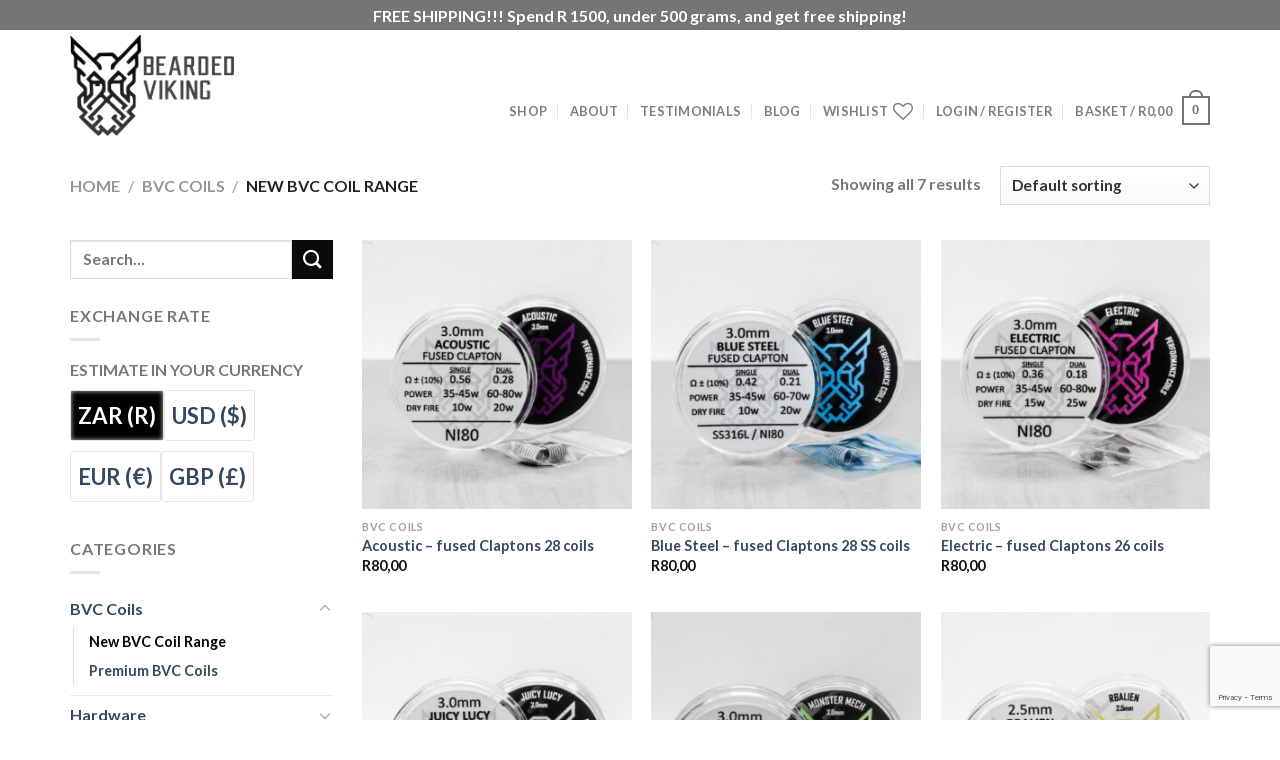

--- FILE ---
content_type: text/html; charset=utf-8
request_url: https://www.google.com/recaptcha/api2/anchor?ar=1&k=6LcYGZolAAAAAKJ2vX161-XAQC49c9mZSu6_uSQG&co=aHR0cHM6Ly9iZWFyZGVkdmlraW5nY3VzdG9tcy5jb206NDQz&hl=en&v=7gg7H51Q-naNfhmCP3_R47ho&size=invisible&anchor-ms=20000&execute-ms=30000&cb=2z7ujn8gzmax
body_size: 48092
content:
<!DOCTYPE HTML><html dir="ltr" lang="en"><head><meta http-equiv="Content-Type" content="text/html; charset=UTF-8">
<meta http-equiv="X-UA-Compatible" content="IE=edge">
<title>reCAPTCHA</title>
<style type="text/css">
/* cyrillic-ext */
@font-face {
  font-family: 'Roboto';
  font-style: normal;
  font-weight: 400;
  font-stretch: 100%;
  src: url(//fonts.gstatic.com/s/roboto/v48/KFO7CnqEu92Fr1ME7kSn66aGLdTylUAMa3GUBHMdazTgWw.woff2) format('woff2');
  unicode-range: U+0460-052F, U+1C80-1C8A, U+20B4, U+2DE0-2DFF, U+A640-A69F, U+FE2E-FE2F;
}
/* cyrillic */
@font-face {
  font-family: 'Roboto';
  font-style: normal;
  font-weight: 400;
  font-stretch: 100%;
  src: url(//fonts.gstatic.com/s/roboto/v48/KFO7CnqEu92Fr1ME7kSn66aGLdTylUAMa3iUBHMdazTgWw.woff2) format('woff2');
  unicode-range: U+0301, U+0400-045F, U+0490-0491, U+04B0-04B1, U+2116;
}
/* greek-ext */
@font-face {
  font-family: 'Roboto';
  font-style: normal;
  font-weight: 400;
  font-stretch: 100%;
  src: url(//fonts.gstatic.com/s/roboto/v48/KFO7CnqEu92Fr1ME7kSn66aGLdTylUAMa3CUBHMdazTgWw.woff2) format('woff2');
  unicode-range: U+1F00-1FFF;
}
/* greek */
@font-face {
  font-family: 'Roboto';
  font-style: normal;
  font-weight: 400;
  font-stretch: 100%;
  src: url(//fonts.gstatic.com/s/roboto/v48/KFO7CnqEu92Fr1ME7kSn66aGLdTylUAMa3-UBHMdazTgWw.woff2) format('woff2');
  unicode-range: U+0370-0377, U+037A-037F, U+0384-038A, U+038C, U+038E-03A1, U+03A3-03FF;
}
/* math */
@font-face {
  font-family: 'Roboto';
  font-style: normal;
  font-weight: 400;
  font-stretch: 100%;
  src: url(//fonts.gstatic.com/s/roboto/v48/KFO7CnqEu92Fr1ME7kSn66aGLdTylUAMawCUBHMdazTgWw.woff2) format('woff2');
  unicode-range: U+0302-0303, U+0305, U+0307-0308, U+0310, U+0312, U+0315, U+031A, U+0326-0327, U+032C, U+032F-0330, U+0332-0333, U+0338, U+033A, U+0346, U+034D, U+0391-03A1, U+03A3-03A9, U+03B1-03C9, U+03D1, U+03D5-03D6, U+03F0-03F1, U+03F4-03F5, U+2016-2017, U+2034-2038, U+203C, U+2040, U+2043, U+2047, U+2050, U+2057, U+205F, U+2070-2071, U+2074-208E, U+2090-209C, U+20D0-20DC, U+20E1, U+20E5-20EF, U+2100-2112, U+2114-2115, U+2117-2121, U+2123-214F, U+2190, U+2192, U+2194-21AE, U+21B0-21E5, U+21F1-21F2, U+21F4-2211, U+2213-2214, U+2216-22FF, U+2308-230B, U+2310, U+2319, U+231C-2321, U+2336-237A, U+237C, U+2395, U+239B-23B7, U+23D0, U+23DC-23E1, U+2474-2475, U+25AF, U+25B3, U+25B7, U+25BD, U+25C1, U+25CA, U+25CC, U+25FB, U+266D-266F, U+27C0-27FF, U+2900-2AFF, U+2B0E-2B11, U+2B30-2B4C, U+2BFE, U+3030, U+FF5B, U+FF5D, U+1D400-1D7FF, U+1EE00-1EEFF;
}
/* symbols */
@font-face {
  font-family: 'Roboto';
  font-style: normal;
  font-weight: 400;
  font-stretch: 100%;
  src: url(//fonts.gstatic.com/s/roboto/v48/KFO7CnqEu92Fr1ME7kSn66aGLdTylUAMaxKUBHMdazTgWw.woff2) format('woff2');
  unicode-range: U+0001-000C, U+000E-001F, U+007F-009F, U+20DD-20E0, U+20E2-20E4, U+2150-218F, U+2190, U+2192, U+2194-2199, U+21AF, U+21E6-21F0, U+21F3, U+2218-2219, U+2299, U+22C4-22C6, U+2300-243F, U+2440-244A, U+2460-24FF, U+25A0-27BF, U+2800-28FF, U+2921-2922, U+2981, U+29BF, U+29EB, U+2B00-2BFF, U+4DC0-4DFF, U+FFF9-FFFB, U+10140-1018E, U+10190-1019C, U+101A0, U+101D0-101FD, U+102E0-102FB, U+10E60-10E7E, U+1D2C0-1D2D3, U+1D2E0-1D37F, U+1F000-1F0FF, U+1F100-1F1AD, U+1F1E6-1F1FF, U+1F30D-1F30F, U+1F315, U+1F31C, U+1F31E, U+1F320-1F32C, U+1F336, U+1F378, U+1F37D, U+1F382, U+1F393-1F39F, U+1F3A7-1F3A8, U+1F3AC-1F3AF, U+1F3C2, U+1F3C4-1F3C6, U+1F3CA-1F3CE, U+1F3D4-1F3E0, U+1F3ED, U+1F3F1-1F3F3, U+1F3F5-1F3F7, U+1F408, U+1F415, U+1F41F, U+1F426, U+1F43F, U+1F441-1F442, U+1F444, U+1F446-1F449, U+1F44C-1F44E, U+1F453, U+1F46A, U+1F47D, U+1F4A3, U+1F4B0, U+1F4B3, U+1F4B9, U+1F4BB, U+1F4BF, U+1F4C8-1F4CB, U+1F4D6, U+1F4DA, U+1F4DF, U+1F4E3-1F4E6, U+1F4EA-1F4ED, U+1F4F7, U+1F4F9-1F4FB, U+1F4FD-1F4FE, U+1F503, U+1F507-1F50B, U+1F50D, U+1F512-1F513, U+1F53E-1F54A, U+1F54F-1F5FA, U+1F610, U+1F650-1F67F, U+1F687, U+1F68D, U+1F691, U+1F694, U+1F698, U+1F6AD, U+1F6B2, U+1F6B9-1F6BA, U+1F6BC, U+1F6C6-1F6CF, U+1F6D3-1F6D7, U+1F6E0-1F6EA, U+1F6F0-1F6F3, U+1F6F7-1F6FC, U+1F700-1F7FF, U+1F800-1F80B, U+1F810-1F847, U+1F850-1F859, U+1F860-1F887, U+1F890-1F8AD, U+1F8B0-1F8BB, U+1F8C0-1F8C1, U+1F900-1F90B, U+1F93B, U+1F946, U+1F984, U+1F996, U+1F9E9, U+1FA00-1FA6F, U+1FA70-1FA7C, U+1FA80-1FA89, U+1FA8F-1FAC6, U+1FACE-1FADC, U+1FADF-1FAE9, U+1FAF0-1FAF8, U+1FB00-1FBFF;
}
/* vietnamese */
@font-face {
  font-family: 'Roboto';
  font-style: normal;
  font-weight: 400;
  font-stretch: 100%;
  src: url(//fonts.gstatic.com/s/roboto/v48/KFO7CnqEu92Fr1ME7kSn66aGLdTylUAMa3OUBHMdazTgWw.woff2) format('woff2');
  unicode-range: U+0102-0103, U+0110-0111, U+0128-0129, U+0168-0169, U+01A0-01A1, U+01AF-01B0, U+0300-0301, U+0303-0304, U+0308-0309, U+0323, U+0329, U+1EA0-1EF9, U+20AB;
}
/* latin-ext */
@font-face {
  font-family: 'Roboto';
  font-style: normal;
  font-weight: 400;
  font-stretch: 100%;
  src: url(//fonts.gstatic.com/s/roboto/v48/KFO7CnqEu92Fr1ME7kSn66aGLdTylUAMa3KUBHMdazTgWw.woff2) format('woff2');
  unicode-range: U+0100-02BA, U+02BD-02C5, U+02C7-02CC, U+02CE-02D7, U+02DD-02FF, U+0304, U+0308, U+0329, U+1D00-1DBF, U+1E00-1E9F, U+1EF2-1EFF, U+2020, U+20A0-20AB, U+20AD-20C0, U+2113, U+2C60-2C7F, U+A720-A7FF;
}
/* latin */
@font-face {
  font-family: 'Roboto';
  font-style: normal;
  font-weight: 400;
  font-stretch: 100%;
  src: url(//fonts.gstatic.com/s/roboto/v48/KFO7CnqEu92Fr1ME7kSn66aGLdTylUAMa3yUBHMdazQ.woff2) format('woff2');
  unicode-range: U+0000-00FF, U+0131, U+0152-0153, U+02BB-02BC, U+02C6, U+02DA, U+02DC, U+0304, U+0308, U+0329, U+2000-206F, U+20AC, U+2122, U+2191, U+2193, U+2212, U+2215, U+FEFF, U+FFFD;
}
/* cyrillic-ext */
@font-face {
  font-family: 'Roboto';
  font-style: normal;
  font-weight: 500;
  font-stretch: 100%;
  src: url(//fonts.gstatic.com/s/roboto/v48/KFO7CnqEu92Fr1ME7kSn66aGLdTylUAMa3GUBHMdazTgWw.woff2) format('woff2');
  unicode-range: U+0460-052F, U+1C80-1C8A, U+20B4, U+2DE0-2DFF, U+A640-A69F, U+FE2E-FE2F;
}
/* cyrillic */
@font-face {
  font-family: 'Roboto';
  font-style: normal;
  font-weight: 500;
  font-stretch: 100%;
  src: url(//fonts.gstatic.com/s/roboto/v48/KFO7CnqEu92Fr1ME7kSn66aGLdTylUAMa3iUBHMdazTgWw.woff2) format('woff2');
  unicode-range: U+0301, U+0400-045F, U+0490-0491, U+04B0-04B1, U+2116;
}
/* greek-ext */
@font-face {
  font-family: 'Roboto';
  font-style: normal;
  font-weight: 500;
  font-stretch: 100%;
  src: url(//fonts.gstatic.com/s/roboto/v48/KFO7CnqEu92Fr1ME7kSn66aGLdTylUAMa3CUBHMdazTgWw.woff2) format('woff2');
  unicode-range: U+1F00-1FFF;
}
/* greek */
@font-face {
  font-family: 'Roboto';
  font-style: normal;
  font-weight: 500;
  font-stretch: 100%;
  src: url(//fonts.gstatic.com/s/roboto/v48/KFO7CnqEu92Fr1ME7kSn66aGLdTylUAMa3-UBHMdazTgWw.woff2) format('woff2');
  unicode-range: U+0370-0377, U+037A-037F, U+0384-038A, U+038C, U+038E-03A1, U+03A3-03FF;
}
/* math */
@font-face {
  font-family: 'Roboto';
  font-style: normal;
  font-weight: 500;
  font-stretch: 100%;
  src: url(//fonts.gstatic.com/s/roboto/v48/KFO7CnqEu92Fr1ME7kSn66aGLdTylUAMawCUBHMdazTgWw.woff2) format('woff2');
  unicode-range: U+0302-0303, U+0305, U+0307-0308, U+0310, U+0312, U+0315, U+031A, U+0326-0327, U+032C, U+032F-0330, U+0332-0333, U+0338, U+033A, U+0346, U+034D, U+0391-03A1, U+03A3-03A9, U+03B1-03C9, U+03D1, U+03D5-03D6, U+03F0-03F1, U+03F4-03F5, U+2016-2017, U+2034-2038, U+203C, U+2040, U+2043, U+2047, U+2050, U+2057, U+205F, U+2070-2071, U+2074-208E, U+2090-209C, U+20D0-20DC, U+20E1, U+20E5-20EF, U+2100-2112, U+2114-2115, U+2117-2121, U+2123-214F, U+2190, U+2192, U+2194-21AE, U+21B0-21E5, U+21F1-21F2, U+21F4-2211, U+2213-2214, U+2216-22FF, U+2308-230B, U+2310, U+2319, U+231C-2321, U+2336-237A, U+237C, U+2395, U+239B-23B7, U+23D0, U+23DC-23E1, U+2474-2475, U+25AF, U+25B3, U+25B7, U+25BD, U+25C1, U+25CA, U+25CC, U+25FB, U+266D-266F, U+27C0-27FF, U+2900-2AFF, U+2B0E-2B11, U+2B30-2B4C, U+2BFE, U+3030, U+FF5B, U+FF5D, U+1D400-1D7FF, U+1EE00-1EEFF;
}
/* symbols */
@font-face {
  font-family: 'Roboto';
  font-style: normal;
  font-weight: 500;
  font-stretch: 100%;
  src: url(//fonts.gstatic.com/s/roboto/v48/KFO7CnqEu92Fr1ME7kSn66aGLdTylUAMaxKUBHMdazTgWw.woff2) format('woff2');
  unicode-range: U+0001-000C, U+000E-001F, U+007F-009F, U+20DD-20E0, U+20E2-20E4, U+2150-218F, U+2190, U+2192, U+2194-2199, U+21AF, U+21E6-21F0, U+21F3, U+2218-2219, U+2299, U+22C4-22C6, U+2300-243F, U+2440-244A, U+2460-24FF, U+25A0-27BF, U+2800-28FF, U+2921-2922, U+2981, U+29BF, U+29EB, U+2B00-2BFF, U+4DC0-4DFF, U+FFF9-FFFB, U+10140-1018E, U+10190-1019C, U+101A0, U+101D0-101FD, U+102E0-102FB, U+10E60-10E7E, U+1D2C0-1D2D3, U+1D2E0-1D37F, U+1F000-1F0FF, U+1F100-1F1AD, U+1F1E6-1F1FF, U+1F30D-1F30F, U+1F315, U+1F31C, U+1F31E, U+1F320-1F32C, U+1F336, U+1F378, U+1F37D, U+1F382, U+1F393-1F39F, U+1F3A7-1F3A8, U+1F3AC-1F3AF, U+1F3C2, U+1F3C4-1F3C6, U+1F3CA-1F3CE, U+1F3D4-1F3E0, U+1F3ED, U+1F3F1-1F3F3, U+1F3F5-1F3F7, U+1F408, U+1F415, U+1F41F, U+1F426, U+1F43F, U+1F441-1F442, U+1F444, U+1F446-1F449, U+1F44C-1F44E, U+1F453, U+1F46A, U+1F47D, U+1F4A3, U+1F4B0, U+1F4B3, U+1F4B9, U+1F4BB, U+1F4BF, U+1F4C8-1F4CB, U+1F4D6, U+1F4DA, U+1F4DF, U+1F4E3-1F4E6, U+1F4EA-1F4ED, U+1F4F7, U+1F4F9-1F4FB, U+1F4FD-1F4FE, U+1F503, U+1F507-1F50B, U+1F50D, U+1F512-1F513, U+1F53E-1F54A, U+1F54F-1F5FA, U+1F610, U+1F650-1F67F, U+1F687, U+1F68D, U+1F691, U+1F694, U+1F698, U+1F6AD, U+1F6B2, U+1F6B9-1F6BA, U+1F6BC, U+1F6C6-1F6CF, U+1F6D3-1F6D7, U+1F6E0-1F6EA, U+1F6F0-1F6F3, U+1F6F7-1F6FC, U+1F700-1F7FF, U+1F800-1F80B, U+1F810-1F847, U+1F850-1F859, U+1F860-1F887, U+1F890-1F8AD, U+1F8B0-1F8BB, U+1F8C0-1F8C1, U+1F900-1F90B, U+1F93B, U+1F946, U+1F984, U+1F996, U+1F9E9, U+1FA00-1FA6F, U+1FA70-1FA7C, U+1FA80-1FA89, U+1FA8F-1FAC6, U+1FACE-1FADC, U+1FADF-1FAE9, U+1FAF0-1FAF8, U+1FB00-1FBFF;
}
/* vietnamese */
@font-face {
  font-family: 'Roboto';
  font-style: normal;
  font-weight: 500;
  font-stretch: 100%;
  src: url(//fonts.gstatic.com/s/roboto/v48/KFO7CnqEu92Fr1ME7kSn66aGLdTylUAMa3OUBHMdazTgWw.woff2) format('woff2');
  unicode-range: U+0102-0103, U+0110-0111, U+0128-0129, U+0168-0169, U+01A0-01A1, U+01AF-01B0, U+0300-0301, U+0303-0304, U+0308-0309, U+0323, U+0329, U+1EA0-1EF9, U+20AB;
}
/* latin-ext */
@font-face {
  font-family: 'Roboto';
  font-style: normal;
  font-weight: 500;
  font-stretch: 100%;
  src: url(//fonts.gstatic.com/s/roboto/v48/KFO7CnqEu92Fr1ME7kSn66aGLdTylUAMa3KUBHMdazTgWw.woff2) format('woff2');
  unicode-range: U+0100-02BA, U+02BD-02C5, U+02C7-02CC, U+02CE-02D7, U+02DD-02FF, U+0304, U+0308, U+0329, U+1D00-1DBF, U+1E00-1E9F, U+1EF2-1EFF, U+2020, U+20A0-20AB, U+20AD-20C0, U+2113, U+2C60-2C7F, U+A720-A7FF;
}
/* latin */
@font-face {
  font-family: 'Roboto';
  font-style: normal;
  font-weight: 500;
  font-stretch: 100%;
  src: url(//fonts.gstatic.com/s/roboto/v48/KFO7CnqEu92Fr1ME7kSn66aGLdTylUAMa3yUBHMdazQ.woff2) format('woff2');
  unicode-range: U+0000-00FF, U+0131, U+0152-0153, U+02BB-02BC, U+02C6, U+02DA, U+02DC, U+0304, U+0308, U+0329, U+2000-206F, U+20AC, U+2122, U+2191, U+2193, U+2212, U+2215, U+FEFF, U+FFFD;
}
/* cyrillic-ext */
@font-face {
  font-family: 'Roboto';
  font-style: normal;
  font-weight: 900;
  font-stretch: 100%;
  src: url(//fonts.gstatic.com/s/roboto/v48/KFO7CnqEu92Fr1ME7kSn66aGLdTylUAMa3GUBHMdazTgWw.woff2) format('woff2');
  unicode-range: U+0460-052F, U+1C80-1C8A, U+20B4, U+2DE0-2DFF, U+A640-A69F, U+FE2E-FE2F;
}
/* cyrillic */
@font-face {
  font-family: 'Roboto';
  font-style: normal;
  font-weight: 900;
  font-stretch: 100%;
  src: url(//fonts.gstatic.com/s/roboto/v48/KFO7CnqEu92Fr1ME7kSn66aGLdTylUAMa3iUBHMdazTgWw.woff2) format('woff2');
  unicode-range: U+0301, U+0400-045F, U+0490-0491, U+04B0-04B1, U+2116;
}
/* greek-ext */
@font-face {
  font-family: 'Roboto';
  font-style: normal;
  font-weight: 900;
  font-stretch: 100%;
  src: url(//fonts.gstatic.com/s/roboto/v48/KFO7CnqEu92Fr1ME7kSn66aGLdTylUAMa3CUBHMdazTgWw.woff2) format('woff2');
  unicode-range: U+1F00-1FFF;
}
/* greek */
@font-face {
  font-family: 'Roboto';
  font-style: normal;
  font-weight: 900;
  font-stretch: 100%;
  src: url(//fonts.gstatic.com/s/roboto/v48/KFO7CnqEu92Fr1ME7kSn66aGLdTylUAMa3-UBHMdazTgWw.woff2) format('woff2');
  unicode-range: U+0370-0377, U+037A-037F, U+0384-038A, U+038C, U+038E-03A1, U+03A3-03FF;
}
/* math */
@font-face {
  font-family: 'Roboto';
  font-style: normal;
  font-weight: 900;
  font-stretch: 100%;
  src: url(//fonts.gstatic.com/s/roboto/v48/KFO7CnqEu92Fr1ME7kSn66aGLdTylUAMawCUBHMdazTgWw.woff2) format('woff2');
  unicode-range: U+0302-0303, U+0305, U+0307-0308, U+0310, U+0312, U+0315, U+031A, U+0326-0327, U+032C, U+032F-0330, U+0332-0333, U+0338, U+033A, U+0346, U+034D, U+0391-03A1, U+03A3-03A9, U+03B1-03C9, U+03D1, U+03D5-03D6, U+03F0-03F1, U+03F4-03F5, U+2016-2017, U+2034-2038, U+203C, U+2040, U+2043, U+2047, U+2050, U+2057, U+205F, U+2070-2071, U+2074-208E, U+2090-209C, U+20D0-20DC, U+20E1, U+20E5-20EF, U+2100-2112, U+2114-2115, U+2117-2121, U+2123-214F, U+2190, U+2192, U+2194-21AE, U+21B0-21E5, U+21F1-21F2, U+21F4-2211, U+2213-2214, U+2216-22FF, U+2308-230B, U+2310, U+2319, U+231C-2321, U+2336-237A, U+237C, U+2395, U+239B-23B7, U+23D0, U+23DC-23E1, U+2474-2475, U+25AF, U+25B3, U+25B7, U+25BD, U+25C1, U+25CA, U+25CC, U+25FB, U+266D-266F, U+27C0-27FF, U+2900-2AFF, U+2B0E-2B11, U+2B30-2B4C, U+2BFE, U+3030, U+FF5B, U+FF5D, U+1D400-1D7FF, U+1EE00-1EEFF;
}
/* symbols */
@font-face {
  font-family: 'Roboto';
  font-style: normal;
  font-weight: 900;
  font-stretch: 100%;
  src: url(//fonts.gstatic.com/s/roboto/v48/KFO7CnqEu92Fr1ME7kSn66aGLdTylUAMaxKUBHMdazTgWw.woff2) format('woff2');
  unicode-range: U+0001-000C, U+000E-001F, U+007F-009F, U+20DD-20E0, U+20E2-20E4, U+2150-218F, U+2190, U+2192, U+2194-2199, U+21AF, U+21E6-21F0, U+21F3, U+2218-2219, U+2299, U+22C4-22C6, U+2300-243F, U+2440-244A, U+2460-24FF, U+25A0-27BF, U+2800-28FF, U+2921-2922, U+2981, U+29BF, U+29EB, U+2B00-2BFF, U+4DC0-4DFF, U+FFF9-FFFB, U+10140-1018E, U+10190-1019C, U+101A0, U+101D0-101FD, U+102E0-102FB, U+10E60-10E7E, U+1D2C0-1D2D3, U+1D2E0-1D37F, U+1F000-1F0FF, U+1F100-1F1AD, U+1F1E6-1F1FF, U+1F30D-1F30F, U+1F315, U+1F31C, U+1F31E, U+1F320-1F32C, U+1F336, U+1F378, U+1F37D, U+1F382, U+1F393-1F39F, U+1F3A7-1F3A8, U+1F3AC-1F3AF, U+1F3C2, U+1F3C4-1F3C6, U+1F3CA-1F3CE, U+1F3D4-1F3E0, U+1F3ED, U+1F3F1-1F3F3, U+1F3F5-1F3F7, U+1F408, U+1F415, U+1F41F, U+1F426, U+1F43F, U+1F441-1F442, U+1F444, U+1F446-1F449, U+1F44C-1F44E, U+1F453, U+1F46A, U+1F47D, U+1F4A3, U+1F4B0, U+1F4B3, U+1F4B9, U+1F4BB, U+1F4BF, U+1F4C8-1F4CB, U+1F4D6, U+1F4DA, U+1F4DF, U+1F4E3-1F4E6, U+1F4EA-1F4ED, U+1F4F7, U+1F4F9-1F4FB, U+1F4FD-1F4FE, U+1F503, U+1F507-1F50B, U+1F50D, U+1F512-1F513, U+1F53E-1F54A, U+1F54F-1F5FA, U+1F610, U+1F650-1F67F, U+1F687, U+1F68D, U+1F691, U+1F694, U+1F698, U+1F6AD, U+1F6B2, U+1F6B9-1F6BA, U+1F6BC, U+1F6C6-1F6CF, U+1F6D3-1F6D7, U+1F6E0-1F6EA, U+1F6F0-1F6F3, U+1F6F7-1F6FC, U+1F700-1F7FF, U+1F800-1F80B, U+1F810-1F847, U+1F850-1F859, U+1F860-1F887, U+1F890-1F8AD, U+1F8B0-1F8BB, U+1F8C0-1F8C1, U+1F900-1F90B, U+1F93B, U+1F946, U+1F984, U+1F996, U+1F9E9, U+1FA00-1FA6F, U+1FA70-1FA7C, U+1FA80-1FA89, U+1FA8F-1FAC6, U+1FACE-1FADC, U+1FADF-1FAE9, U+1FAF0-1FAF8, U+1FB00-1FBFF;
}
/* vietnamese */
@font-face {
  font-family: 'Roboto';
  font-style: normal;
  font-weight: 900;
  font-stretch: 100%;
  src: url(//fonts.gstatic.com/s/roboto/v48/KFO7CnqEu92Fr1ME7kSn66aGLdTylUAMa3OUBHMdazTgWw.woff2) format('woff2');
  unicode-range: U+0102-0103, U+0110-0111, U+0128-0129, U+0168-0169, U+01A0-01A1, U+01AF-01B0, U+0300-0301, U+0303-0304, U+0308-0309, U+0323, U+0329, U+1EA0-1EF9, U+20AB;
}
/* latin-ext */
@font-face {
  font-family: 'Roboto';
  font-style: normal;
  font-weight: 900;
  font-stretch: 100%;
  src: url(//fonts.gstatic.com/s/roboto/v48/KFO7CnqEu92Fr1ME7kSn66aGLdTylUAMa3KUBHMdazTgWw.woff2) format('woff2');
  unicode-range: U+0100-02BA, U+02BD-02C5, U+02C7-02CC, U+02CE-02D7, U+02DD-02FF, U+0304, U+0308, U+0329, U+1D00-1DBF, U+1E00-1E9F, U+1EF2-1EFF, U+2020, U+20A0-20AB, U+20AD-20C0, U+2113, U+2C60-2C7F, U+A720-A7FF;
}
/* latin */
@font-face {
  font-family: 'Roboto';
  font-style: normal;
  font-weight: 900;
  font-stretch: 100%;
  src: url(//fonts.gstatic.com/s/roboto/v48/KFO7CnqEu92Fr1ME7kSn66aGLdTylUAMa3yUBHMdazQ.woff2) format('woff2');
  unicode-range: U+0000-00FF, U+0131, U+0152-0153, U+02BB-02BC, U+02C6, U+02DA, U+02DC, U+0304, U+0308, U+0329, U+2000-206F, U+20AC, U+2122, U+2191, U+2193, U+2212, U+2215, U+FEFF, U+FFFD;
}

</style>
<link rel="stylesheet" type="text/css" href="https://www.gstatic.com/recaptcha/releases/7gg7H51Q-naNfhmCP3_R47ho/styles__ltr.css">
<script nonce="yEGOkWjKt9sFu-pal9aJyA" type="text/javascript">window['__recaptcha_api'] = 'https://www.google.com/recaptcha/api2/';</script>
<script type="text/javascript" src="https://www.gstatic.com/recaptcha/releases/7gg7H51Q-naNfhmCP3_R47ho/recaptcha__en.js" nonce="yEGOkWjKt9sFu-pal9aJyA">
      
    </script></head>
<body><div id="rc-anchor-alert" class="rc-anchor-alert"></div>
<input type="hidden" id="recaptcha-token" value="[base64]">
<script type="text/javascript" nonce="yEGOkWjKt9sFu-pal9aJyA">
      recaptcha.anchor.Main.init("[\x22ainput\x22,[\x22bgdata\x22,\x22\x22,\[base64]/[base64]/bmV3IFpbdF0obVswXSk6Sz09Mj9uZXcgWlt0XShtWzBdLG1bMV0pOks9PTM/bmV3IFpbdF0obVswXSxtWzFdLG1bMl0pOks9PTQ/[base64]/[base64]/[base64]/[base64]/[base64]/[base64]/[base64]/[base64]/[base64]/[base64]/[base64]/[base64]/[base64]/[base64]\\u003d\\u003d\x22,\[base64]\\u003d\\u003d\x22,\x22w6UoKcO5SjNCRMOiwp1TWsKxw6nDu1rCpcKgwpwkw6xCPcOQw4MybH01dwFRw7Y8YwfDqn4bw5jDssKzSGwSVsKtCcKDBBZbwprCt0x1bgdxEcKHwo3DrB4Kwrxnw7RbIFTDhmXCicKHPsKRwrDDg8OXwr7Dm8ObODvCtMKpQxfCg8Oxwqd/[base64]/Dm8OXwp7CtcOcYgg3w6PCpMOhw4XDjDIPNDtEw4/DjcOsCm/DpHTDlMOoRUHCmcODbMKTwo/Dp8Ofw73CjMKJwo1Fw409wqd6w7jDpl3Cp1TDsnrDlcKHw4PDhxF7wrZNTcKXOsKcF8OkwoPCl8KrXcKgwqFENW50H8KHL8OCw5A/[base64]/Cqi/CmADDiVUPw5/DmcKtKjIew50XfMO9wq46Y8O5YGZnQMOVB8OFSMO/wp7CnGzCm3wuB8OUAQjCqsKwwojDv2VYwo59HsObLcOfw7HDsh5sw4HDn1pGw6DCksKswrDDrcOAwonCnVzDtRJHw5/CsQ/Co8KAC1YBw5nDnsKvPnbCkMKHw4UWKn7DvnTCncK/wrLCmy8xwrPCuiTCnsOxw545wo4Hw7/DqzkeFsKWw7bDj2gAP8OfZcKUJw7DisKTcizCgcK7w4crwokGFwHCisOawq0/R8OYwqA/a8O9S8OwPMOTMzZSw68xwoFKw6XDiXvDuSvClsOfwpvCl8KvKsKHw5fCkgnDmcO5T8OHXEIPCywWKsKBwo3CjzgZw7HCuX3CsAfCjT9vwrfDo8K2w7dgA2U9w4DCnHXDjMKDLEIuw6VIYcKBw7cRwoZhw5bDsk/DkEJUw6Ejwrcvw6HDn8OGwpbDs8Kew6QUHcKSw6DCpQ/CncOkf2bClk3CncOiGSrCvcKPalLCqsOIwrlsIjUewoLDhkw7f8OFbcOSwr/CrzPCr8KwcsOtwpLDsRF2IlbCsT3DisKuwpt+w7vCr8OEwrLDjQrDrsKYwoXCuTERwo/[base64]/CiSjDhcKEwpY6JcKcHBMMwr4ewow7VBfDlhUyw6olw4QUw5/Ci2LCpVBdw67Dp19gPkLCv0N4w7vCrWDDnEHDmMKgfW4tw6TCoTbDlhfDrsKkw5rCpMKgw5hVwodCGTTDh3JjwqfCpsKbGcKow6vCp8KRwo84N8KXNcKMwpBow709WzUhaRbDk8OYw5HDnSbCoE/DuGbDu0AFXH80ZxvCg8K2YG8Ow7HCmcK9wo5NE8Ofwpp/cAbCiWsVw7/CsMOhw6XDknwheDXCpS5Lwo0PaMOywp/CsXDCjsOkw68awphMw51uwpYiwpTDv8K5w5nDscOZMcKOwphMw5XCkicCfcOfC8KVwrjDgMK5woDCmMKlW8KBwrTCjypQwrFLwolSKBnDjgHDvyV+JQM2woQCZMOlKMOxw65mMsOSOsO7P1k2wqvCisOYw7vDtGLCv0zDhHtMw7dmwpZQw7/Ctip9w4HCuTIzC8KxwqJkwrPChcOHw5kuwq4tIcKgcHvDmypxE8KbMBc/wp/ChsOxOcKPE2wowqp9SMK3d8Kew5RywqPCoMOEbHY7w6Vlw7rDvwrCqMKnbsOvQWTDpsO3wpgNw5UYw77CjXzDvUl6w4MgIz/ClRdQAcKCwp7DoFUTw5HCncOGBGwjw7PDt8OYw6TDu8OicDxQwo0nwozCrTAdSBXDkT/Cm8OJw7nCti4IK8KfBsKRwrbDhXDDqUfCp8KNGXArwqpmGGnDn8KSXMO7wqjDvGnCgMKNw4QZbFFMw4PChcOVwpczw7fDrk3DvgXDoUUPw4zDp8Kow4HDqsK3w4rCnwInw4MTSsK0BGTCmzjDjHcpwqsCHVYwIMKZwpFkIFsycFbCli/CusK/[base64]/DrMKiRMK9wopfAcOlRMKydR5yZMOkJBMtwoxCw7A6W8KbfsOSwp/DtFXCkwMgGsKQwo7DpjYqQcKMJ8OdX38xw5HDmsOcF0PDosKAw647Qh3Ds8Kzw7FPUMO/XFTDkQNzwoAjw4DDhMOAB8KswonCvMOhw6LCnm54w6bCqMKaLzfDv8O1w5FfA8K9Fmg8CMKOA8OEw6TDqzcNOMKVM8OUw6XCt0bCmcOacMKQJFjCpMO5E8Kfw6tCWjpcNsKuMcOjwqDDpMO3wrJrb8KaW8OYw7hnw4vDq8K8R2DDoR0EwohHTVgvw7/DrgzChMOjQQFMwqUAPFbDpMOswoDCuMOowqbCu8KhwrTCtwJPwqfClyjCgcO1wqsESVLDh8OYwo7DuMK8woJ6w5TDsCwNDUTDjjLCmkwCQXzDrAgqwqHChjQqM8OkLXxmPMKvwr3DlcKEw4LDoV11Z8KSE8KqH8O/w4ZrDcKhBcKBwojDvmjCisOqwq52wprClz85TFjCgcONw4NUQ3g9w7B/w7A5YsKNw5rCk0oew6FILAjCqcK7w4xkwoDDl8K/[base64]/CmsOIw5nDpj3CiGrCv8OHGMK1w6wTYExcwqo4LRdHwonCn8KOwoHCjsKBwpDDmcKkwpBReMOgw5bCicOnw6kwTTHDvUU3FEQNw4Aqwp5MwozCtwbDnW1GIwbDu8OvaXvCtCrDpcK+GCHCv8K/w4XDusKEe3YtKVp3esOKw4sMHULCmXxJw6nCnEdJwpc0wpvDssOfBMO4w4rCu8KdDG7DmMO4BsKXw6Z/[base64]/Diy4ICgjDm8O8DMK1ahQUwrh3E8Opw5keeCE4bcOYwonCrsKTAVdIw6jDhcO0OW4tCsOjV8OSLC7Ct3ZxwpTDvcKuwr0/DTDDr8KWIMKRPXrDiy/DhsKySx5/RyrCvcKbwq8PwrwXfcKvCMOKw7fCnMKpPV53wpU2dMOEKsOqw5HCnFkbE8K/[base64]/w5lvAC9fwrNjw6gvY8OYFcK7wqdyDMOUwp7CmcO+EzNCwr1Yw6XDnXBbw7LDnMO3IxPDjsOFw6IcPcKuT8K5wqXClsO1BMOVEn5Mwr4tPMOvSMKvw47Dizg+wp1PFmVlwofDkMOEJ8OXwoJew5HDrsOywoLCnDhcLcOzXcO/J0LDs3zCtcOSwoLDrsK/[base64]/Ch3HDi8OmwovDgcO1WMOUwprDl8KFw77Dhnwow7wGwqUaFlgNVDJpwrvDt37CvjjCplTDuRfDjVzDtSfDkcORw4EdAWnCgGBNC8O8wr8/wqjDtsK9wp4yw6EJCcOHJ8OIwpx5GcOPw6XChsOqw7Rhw6wpwqoSwrlnIsOdwqRUHw3CpXQzw6rDjl/CnMOtwodpHQDCvmVbwotvw6AJOMO0RsOawoMdw4lOw4lcwqpcX2/CtyDCmQ/Cv3lsw6LCqsK8T8Oww7vDpcK9woTDisKuwoTDr8KWw77DjMOHFTNfdE97w7rCng5AR8KCO8K/dsKdwpFMwovDrTgiwpYMwoRLwp9uZlgWw5UCDiwxHcKQe8O0J0kiw6DDscKpw4DDgzgqWcOscjvCisOaP8KVfHzCocKcwqpWOcKHZ8Kgw7sPKcOxLMKDw6ttwoxDworDkMOOwqbCuQ/[base64]/[base64]/W8O0ScO8YyrDnyZtwoUAUMO8AVhZcxFLwqzCocKDHE3DvMOnw6nDvMO2RAkdBW7Cv8OResOdRwMhA11mwqHCgAZaw7DDu8O8Lw02worCm8KGwrspw7cvw5PCmmZ4w7cfMBFRw4rDlcKDwo/[base64]/DjMKLwrhaw4fCsTJoXyBhLMO6CsK9w4YNw5VfesKpKH0swprCjkvDhGLDoMKYw43Cl8KMwr4dw5lsNcOdw5/[base64]/KMO9IMOXEcKNw6Bow5/Dk1LDtlrCmy3DgwLDtRbDuMO4w7Now7rClsOKwrVJwrEVw78wwoQuw5zDj8KOLy3Dri/ChT/CgcOCWsOqYcKZLsOeN8KFIsK6K1tlWhTDh8O+TsKBw7AJPEBzIcOzwq4fAcOROMKHFsK7w5HCl8Otw4oOdMOMNCTCqGDDs0/CqUXCrUhNwpcXYm9EcMKYwqbDj1vDmS4Vw6vCql7DpMOGasKAw6lZwrLDocKSwrwrw7nCtsOnw5kHw7Y1wqPDvsOlw6zClRHDshLCuMOYchvCk8KBEcOTwq7CuWbDjMKOw49fW8O/w6wbI8OddsKDwqoHMsKQw4HDvsOcdW/Cvl7Dr3gNw7YVe2w9dhLCpiDCn8OUI3xEw5cdw45twrHCv8Onw5EMK8Obw78zwrIxwo/[base64]/QUrDsGbCqVFPCsKLNcOrw6fDhQnDhsKAGcO1PFnCkMKAN1sPTgbCqBfDiMOww7XDoQTDs2JHwo9EXTd+BE5jLMOowp7DuhfDkQbDtcOCw4owwqtZwqsrfMKLYcOyw6VLDxVMfnbDlFQcJMO2wodfwr/[base64]/Dn8KQwqFAN8ONwqEZJMKsVidCw4DCgcOIwqPDtT4xbm9KXsO1wrHDiAkBw6ZddMK1wrxUY8KPwqfCuzhYwqckwq1iwqIWwqrCsgXCoMKKBBnCg2/DrcOCEnnDv8OtaDjDucOcfV9Swo7Ch3rDpcOgYMKfT0zCjMK3w7zDlsK5w5nDox41aXwMW8KOPm97woNvR8OAw4VBKk9kw5nCgjoPOjhOw7rDgMOrCMOywrZAw4F8woIdwp7Dmi1vGRYIFxtFHm/CnsOsXg06IlDDu3XDlwTDpcOoPVxGPU42RcKWwoDDmH1uNgcqw63CvsOmYsOKw74XMsO7FnAoFA3CicKLDG7CqzpecMKgw5PCpMKvE8OdIsOwMkfDgsOmwp7CnhXDr34nYMO5wqfDlcO/w6ZAw4oiw6XCgUPDtAtuCMOqwqbCjsOZDEQifcKww7YOwqLDtgvDusK8VUcPw483wrl+bcKLQh0ifsOlSMOBwqzCsDVRwpgFwo3DgD0Zwqxlw43CvsKvZcKtw6/DrTdIw7ZSKxYKw6XDu8KTw7jDmsOZc23DokPCscK7ehwYY3jDhcK6AcOZaT9BFj1lO1PDvcONGEMTKnZ3w6LDhCrDvsOPw7Zlw7/Co2gRwrQ2wqhLV2zDjcK6F8OSwoPCi8KHe8OCdsOzLDdcIzFLNzBxwp7CuHDDlXYrIEvDlMK5OwXDkcOfZnXCrA0hRMKpbQvCg8KjwrjDrGQ/d8KSTsKzwoMQwq/CmMOCZGMbwrnCpcOfw7Utdz7CvsKQw5Brw6nCrcOWOMOkAyNawoTCtMONwqtYwrTCnnPDvSgSecKGwpcnWEADHMK1dsO7wqXDtMKrw4jDisK9wrNqwrbCjcOWS8ONAsOnNwXDrsONwohEw78hwpMYXS/[base64]/CuMK0PcOZwoXDrzjDhMK7wqDCtcK0w7/[base64]/CvlcKw6suwrnDscKUTcKDdsOpwohVwr8eWlBLQQfDoMO6wp3DncKjWGNeAcOUEiJUwppHPUsiO8KNUcKUJgzCkGPCqHRtw67Co03CkF/Cq154w5dIcD0FFMKJU8KsPTRYPApkHMO/wpfDhDnDl8OVw6DDv3PCj8KewospRVbCjcK6BsKNXG4hw4dZw5TCuMKqwoLChMKIw5FrVsO+w5FpXcOMH3I4birDuSjCryrDosKtwpzCh8KHwovChT1IF8OJZxLCssKjwoMmZDXCmATCoG3DksOOwpvDmcO4w7NtEX/CkjPCuWxcC8K7wo/DlivCukTCi393PsOzwrQyAyIPdcKcwpkUw7rCjMO4w4BswprDrikkwoLDphDCo8KDwp16QEfCiAPDkSXCvznDg8OewrZMwrTCqEZgAsKURgTDkj83HwrCnwbDl8OJw73Ck8Ohwp/DpAnCsHswdcO7w4jCo8KrZcOew5c9wpTDucK1woVLwos6w6lVNsOVwqBUaMO7woQKw4dGVsKww6RFw6nDunYGwqjDl8KneXXCnDZOMRzClMOIX8O7w7/Cn8O+wpYpWHnDlsOGw6XCrMO/SMKYDgfDqElrw7Eww63ClsOKwpzCpcKJVcKKw5lxwqE/[base64]/JsOyd8KAYsKAw5VTD8Kiw48RwofDg3pEwqAQGMK1woowHDhUwpFhL2vClTJYwpAiIMOUw6zCicKXHmtDwp5TCA3CuxTDqcKow4cKwqd+w6TDpVTCssO4wpvDo8KnYBUYwqvCkkTCvsOPaSTDnsKKL8K1woLDnyXCkMOZV8OZETzDgWQSw7DDg8KLHcKPwr/CsMOkwoTDrUwywp3CgTs9w6FJwqZrwo7Dp8OXEmHDiXhYW28nYSRoK8O/[base64]/EsOMbcOdQsO6ZsKbL8KYwrsQwqgewqs2wpx4ZsKRWWnCocKBdwYLHhcQHsKQZcKWW8Oyw4xGZTHCokjClgDDgsOiw4QnSRrDlMKNwoDCkMOywo/Ci8O/[base64]/[base64]/[base64]/Dk0vCj3HDgC17OsOIwpzDgMOIwqTDlMKWRMOvwqXDqXUXIBnCmAfDoUBQIcOTwoXDrHHDoiU6NMOkw7g8wp9zdB/Cgm0nU8KywovCv8Oaw6JlKMKXG8Kpwq9fw5wkw7LDlMObwr5eckzCjsO7wqYowoZBLcO9VcOiw5fDnC54dcO6PcOxw7nCncOEF3xmw5XCnhrDhTbDjhUgQBAqNinDkMORRwoRwoPCoUPCmTnCh8K2woLDj8KPfS7CsBDClCUxU3vCvQLCnRjCpcK0FB/Dp8KIw7vDumJFw7Zew6rCrx7CsMKkJ8OFw7DDlMOfwqXCiitgw5nDpgV4w5nCoMOEw47CtHxpwqHCi1HCocKpD8O0woXComk4wqd3WkbCncKewowpwpVECEhSw67DmEVcwrJQwo3DtSwHHA95w78Xw4rCo0cawq11w5jDsUvDqMOjF8O2w6bDt8KPYcO9w4oMQMO/woUcwrBEw77DlcODJHkrwrPCg8OYwoEMwrPCmSDDtcKsOxPDriJpwrLCqsKTwqxDw59Ca8KcYzBBPGpUPMKEA8Kpwo5BUgHCk8KFYm3ClsK3wo/Dq8K9w7IZfsKbKsO2F8KvbFNlwoQAOBrCgcKaw642w509QwBawqLDoxLDpcOFw4V9wqV3SsOnMsKhwo8xwqcowrXDoz3Ds8K/[base64]/Cs8Kfw7duwpjDqx7Dq8KgW8Kswps2QcKuwozCrMKkQG3DsGHCrMKUQcOlw6PCiifCjQIJMMOOBsKzwrfDpj/[base64]/wp7Cr0vDjcKBUlxWRMO2USdTw6fDmsOYw7/Djit0wpklw7pAw4XDosOkKHUtw5DDqcOVQMOBw6NzOyDCj8OEOBYtw4dSQMKNwr3DpX/ConHCmsKCOWzDrsKuw4/DvsKhYGzCvMOfw5Q/Z0PCt8KbwpRVwrrCgVR9VVjDkC3CmMO3KR7DjcKqc1w+HsOJLMOXIcOMwqM+w57CoWZpCsKDMsOyIcK6QsOUfQvDt2nCsEzChsK9BcOVIMK/[base64]/aknCuFbDkjJBW0fDhRYiw5pQwq45JBoRVUnDr8OKwotVZsOKDShpGsKBV2JpwqIqwoXDpG5bVkbCkx/DjcKlDcKpwqXCjH1ra8OgwqlXNMKpGCHDl1wVOXQuGl/CiMOnw4HDucOAwrbDnsOVVcK2d2Y7w7TCt0VKwo8wb8KjT2jCgcKQwr/CpsOcw6jDmMOVN8KzL8O3w4LClwPCvcKBwqVweRdlwq7Cm8KXacOLHcOJBcK5wrEXKmwiQzhiRWrDli/DuAjCvsKrwonDlG/DmMO4H8K4ZcOWawYZwoRJGEoGwoAKw63CjMO/w4ZKQkbDt8OLwr7CvmXDq8OFwopPXsO+wqVyJcOkfzPCiS1Aw7xFSh/[base64]/ClcOSw6NLAB0pwp7CtMKbw4wuw5LCvcOCwooifcOGWEnDpQsccEHDh2vCoMK/wqAMw6V3CjJnwrvCkB15d0pcbsOlw4LDiDbDoMOGBcOnJT1pPVjCoF/DqsOOw6LChz/CocKyCMKyw5cZw7rCsMO4wqhFCcOTB8O6w6bCmHpiETvDgCDCvFfDvsKLdMOTAig7w7RvJXbChcKGN8KCw48KwqVIw5kXwrvDicKrwqrDvH0BCyzDvcOuw6rCtMOhwo/Dl3N5wrJawoLDqUbCk8Ouc8Kdw4zDnMKcdMOuVWURB8OrwrTDvg7DisOPZMOQw5lfwq8swrbDusONw5/Dm2fCvsKAOsKNwojDv8KOTMOFw6cxw4ARw61pSMKtwoFyw69iYk3Ds3nDuMOcSsOcw5nDqG7CjQZDan/DoMOmw7DDrsOQw7TCh8OmwrbDsX/[base64]/[base64]/Coy/DvcKrwq05c8OfwqolBcKZwpcoKMKvG8Kzw5t/NcKCNsOCworDo0YVw7Nowq8EwoQgGMOSw7pIw6oaw4RLwpvCtMOPwq96P2zCgcK7wp0NVMKCw50bw6ABw5/CtCDCq2Zqw4jDp8Kzw7Juw5k2AcK9WcKaw4PCu1HCgXbCk1fDocKzQsOfTMKFNcKKbcObw54Kw5vCj8KSw4TCm8Odw7fDkMObYzQLw5kkLMOgJGrDgMKiawrDo2IMC8KxUcKMKcKvw60hwp8Dw6ZCwqdyCmsoSxnCjHoowr3DrcKeRg3DtF/[base64]/DggXCiMOPwp3ClAXDpRvDj8K9J8OYwqBjW8KsX8KZLT7DqcOUw5rDh0xawoXDqMKqRDDDl8KXwo3CuSfDncKuXUcZw6FiBsO9wqE0w4vDvBLDgWkeYcK/[base64]/DkMO2wpZ4fyHCvsOJZybDmsOBc8KjYwZId8KQwrHDsMK2EmXDl8OewrIPZkXDisOJJynCrsKRUxzDl8K1wqVHwrrDiGLDuScCw7UTMcOQwr9ew794KMOsTUc0bmsUf8OeVkw0WsOLwponfD/CiUHCnAFaXG8sw7vDsMO7RcK9w7A9Q8KpwpN1UAbChRXCjXJpw6tPw6/CsEXCjcOpw6LDmQnCn0TCrhAII8Ooa8KdwoE+C1HDkcKzLsKgw4DCiB0Aw5zDl8KRUTB9wrINfMKEw7t7w77DlCXDmXfDrVTDrV8/wptvPhHDrUjDucKyw44RSG/[base64]/CicKOEcKSDcOXw5ROD8O+EGQaEMOqwpRDLn9kC8O5w5ZWCDgQw5bDkHI1w6vDmcKPEMOoa3/[base64]/CnyLCj8Oxwq0dwp8bwp9sw7LCtsOEwoLCpzzDj1bDqMOsV8OORRNXFGPDiDLChMKTMURDeyNWJETCoR5fQX4tw7PCjMKFAsKwCggrw6TDiFjCnQjDo8OGw6nCnwwGQ8OGwpEHdMK9QD3Chn/CiMKvwphkwpbDinzDucKNflVcwqDDjsO+PMOXPMOxw4HDjk3CsjMtChPCi8ORwpbDhcK4NFTDn8OIwq/CiWEDGnvCvsK8PsKyLjLDrsOLAsOWaA7DocOrOMKgQybDhMK4PMO9w7cxw7Jfwp3Ds8OtGcKfw6cmw4hka0/[base64]/Cm1d3w6bCoADDmcKhIsOWwr5eHBAQLDUewrVCQlHDmMKjHcK1bsOZN8O3wrTDncO/K11LB0LCgsOMVizDmWPDu1MDw55DW8Obwod+wpnCvXZQwqLDrMKMwoAHJMK+wo3DgEnDhsK4wqVWDg9Wwo3CrcOlw6DChygvCm82CDXCssKXwq/CqMKhwrBUw6EJw4/[base64]/[base64]/w4nCmcKNPirCjMKEw6ccw7HDlTvCg8OVKcOowpPDncKnwqgkHcOVPsOvw7jDuBnCt8OywrjCpmPDnjQ8TsOnScKiUsK/[base64]/Ct8OGwoIDCAvDqGItw7AJd8OBwrDDp2LDo8Kiw6sgw6nCksKmVhjCvcK0w6PDgDoVHmDDl8OEwrxiW1BgS8O6w7TCvMO1TGEDwrnCkMOdw4bCvcO2wrctF8KoVcOow61Pw6nDom0sQ382RsOWSEnDrMOeL2Uvw6bCmsOZwo1YKR/DsQPDmsKmDMOeRT/Diwlgw44NK1/[base64]/wpzCpsOvw6jCnTpbT8OOV8O8F3vCmxDDhsObwrF8csO8w7QTZ8O1w7F/wotfCMKRAVrDsUrCicKjPx4hw5YyRTHCmxpxwo3Ck8OQWMKDQsOzfcK7w5PDisOFwrVxw7NJbTrCgXRIRGlMw549CMKCwoEOw7DDiAMGesObMyUcVcKAwrXCtTlSwpYWJE/DiHfCkhTCoTXDmcKBTcOmwrUFHmNaw7hJwqtiwpp6FV/CpsOHHS3Dsz4bOcKBwrzDpmV5TynDkjXCg8KOw7Q+wosYNjt9ecK+wqpKw7gww4hxbiUmT8Otwp5qw4/[base64]/w7VkT8K7cGbDhl/DnsK9wrdLCmVdwo3CiCwFdcOresKkAcO5HFkwasKQICpJwpIvwrUHd8KjwqbCk8KyYMOnwqjDlFR6OH/CrHXDssKLPE3CpsO4ZxRzGMOwwoZoHH/[base64]/V1LCisKHw5/Dmi/DuMO5wo/[base64]/ChyjCo8Ogwqoyw5PCi8OJOsKYDMOAFj3DkDcfw6nCi8OTwqjDgcO7MsOVezpZwo5VI2jDscK9wplSw4rDqE3DnFjDksOkcMOZwoIJw7BpBUXCuF7CmDl3W0HCgVXDh8OBKW/DqUhkw6nCnMOSwqTCnkBPw5tiVWXCgC1cw7DDjcOwDMOpQxUwBmfCmyTCtsO/[base64]/[base64]/DcOgcFHCsGzClcO6bHs+DMK5FsK5Ai4Ic8OVFMKSWsKUNMOEJyM1JhgCasOZUAY8aWfDsRU3w6VHRlkfQsO9ZmzCvUoBwq9ew5JkXE1Bw5HCmMKxQG4swpRRw6ZCw4/DpRvDlVXDssOeXQXChDvDl8OROsKuw6ZUfMKnLQzDn8KSw7HDnkXDklnCsWAMwobDiF7CucOzeMKIYSFYD1LCr8KMwqM6w5Fjw59owozDu8KoL8K2W8KowpJWTSZPU8O4b3IbwoADOGwewocxwo5lVEMwMgR3wpnDiT/[base64]/[base64]/wrDCrFjDiw4MRwnDkFtoKMK8wqEbOVPCm8OSB8OQwr7Cv8KLwp/Cq8ODwos/wpxRwrzCqTwNGVw2McKfwpFIw5pAwq0PwovCscOdKcKXJsOPDHFsSEEFwrhHMsKQDcODWcOWw5stw4Qhw7PCsRljUMO4w6PDmcOnwpkNwpjCsE/DlMOzS8K/Dn4ZblnCpsOJwobDtcK6w5/DsR3DtzNOwqcyBMOjw6nDjgjDtcK0QsKJBTTDjcOyIRlWwrHDosKcH0zCnjI5wq3DjQkHB29eP3tlwrB7IW1AwqjCgVcTLkPCnGfCrMO+w7lqw6TDjMK0O8OAwq1Pw7/CkQgzwr3DgHPDilJBwpk7w59pScO7cMOcfsOOwp1uw7HDu1BmwqrCtAcWw4F0w6BlBsKNw5oJJMKRJ8OCwp9BCsOCL3PCsjLCjMKEw7ECAsOgwpnDqH3DvcKvVsO/JcOdwqMkC2FQwrhvwqnDs8Olwo0Dw5x1M0oBGw7CisKBM8KZwrXCkcKqwqJRwrUkUMOLOETCp8K3w6PCjcOawog1OsKBUw3CqMKBwqHDi05mF8OPJAnDrFjCucKve0tjwoVwLcOJw4rCnSZlH1NOwpPCk1TDrMKKw5TDpzbCkMOGbhfDjWUSw6Vjwq/CpWTCrMKAwrLCjsKNNWAdFcK7dWMow6TDjcOPXTsBw4YfwpHCmcKhZgUuGcKWw6ZdDsKeYz8Vw6DClsOnwpJbEsO7Y8Kmw78Hw40pPcOZw78MwprCqMOSN1vCgMKsw4p7wq5Ew4fCv8KNE1FAP8OzKMKBKF/DvC3DhsK8wq8kwo9cwp3CnEw7XXDCssKIwpLCpcK2w4/[base64]/[base64]/w4lKwpTCkCXDkQ3CusOHwrvCocKDUDHCn8K5XjwXw4TDvwlQwpIRR3Bzw4jCmsOCwq7DvcKgZMKEwrDDmMKkRsOhcsKzFMOJw6t/UsO5H8K5N8OcJXrCvXzCh3XClsO6PQPCnsKeekzDrMOgGsKXUcOEP8Ojw5jDpAnDqMOKwqcTDsOkWsO6F1gmYcO7w4LCqsKwwqMSwovDv2TCkMKYZXTDusOhfAB7woDDu8Obwr8wwpzDgWzCvMOgwrx1wpfChcO/KcKBw7NicG5RVkPDiMO2RsKEwo7CnCvDiMKGwr3DoMK/wpTDjnAUfj7Ckg7Cu3IbAhVjwqwJXsKZSgpMwofDu0rDpg/DmMKgIMK8w6ENBMObw5DCjm7CuHcIw7LCpMOiYDcUw4/[base64]/woHCuy4Uwro3V8OKw6TDjcKnQsObw593w4nCpVQRGDAlWXRxFgPCvcOYwp50eE3Dh8OmHh/[base64]/TcKnw6szEyEuwoDDssK4fn/DgsOGwpnDrsKUUzd7w4ZgNTNMARvDkgljRH9swq/[base64]/[base64]/Dp8OuEnhuBMKlwqAVDEMvw4oeGUccHsOMLMOHw7vDl8OGJBMRPRpzAsK1w4BMwox/[base64]/Dth1rw63Cm0rCv2XCvC7DisOjwpQnw4zCl1zCvXdIwrF/w5/CoMODwoE2RGzCjsKsJDNfTV9xw611EUnDpsOkYsOHWHlKw5I/wqZgZsOPQMOjw5jDjcKZwrvDoSR/R8K/MUPCt1p7AA00wqhlTm0KDcOMM2FnUFtPZnhiV0AfD8OyEClkwqzDvHrCs8K3w5cgw7zDoRPDilddX8Kew7LCt0RGJMKeNnPCsMKywpojw6/DkGxUwonClsO1w6PDs8OGHcKZwofDmlU0H8OEw4tHwpocw75SBVUYAk0bL8KrwpzDqcKDE8OrwrDCsmp0w7jCnWQOwrJNw44WwqA5WsOfJMOqwr0UcsKbwq4fUhxLwqEoS3xKw6w8OsOhwq/DqSnDksKNwqzCvD3CtWbCrcOFecOBQMKPwoQYwoI2FcOYw5ZXVsKWwoAow43CtzXDvjlvMSvCuX8TCsOcwrrDiMO8AE/[base64]/KkRXwpLDlXvCmCvCgQfCkjDDosKDw6tuwqlPw5JhdQXChGnDhyvDlMKSaTk7csOxU0kGTgXDkWMpHjLCuSMcIcO/w5hONToKSgnDvcKDFFN/wqDDsAfDlMKpw4IJI0HDtMO7NVvDqj4gdMKUEm0yw7LDr2jDp8Ovw4N5w783J8OsKk3CksKOwpxzc3bDr8KvNSzDpMKcAcOpwrrDkDEvw5LCuU5uwrEOLcO1bn7Ck1HDky3Cg8K0bsOMw6Iue8O/[base64]/[base64]/CvcKGwo7DhsKwXMKIw6LCq8OQwonCgsK7w6g5wqthSSkYO8Kzwo3CnsOxD20HOXQjw685MirCqMOlHMOfw7nCh8OxwrnDp8OuB8OrLA/DoMKWKcOHWijDi8KcwoImw4nDnMOLwrTCmxHCiVLCi8KWRCbDpFzDjQ8hwo/CvsObw4M3wrDDjsKeFMK9w7/[base64]/CsCY2MwB2SkMTwprDosKhworCjcK6w5fDsEDDszEMcztfH8K+ASTDoAIcw7PCn8KpNsOdwrUDBMKDw7HDrMK1wqw+wozDrcOhw6/CrsKlXsKCPwbDmsOPwovCmSHDnGvDvMK1w6zCpxgMwrkaw45rwobClcOpdwxlQCHDo8O/LibCo8OvwoXDijgiw5nDtGrDlsK4wpzDgVDDpBUdAFdzwq/CtFnDumkbC8OIwoYnAgfDlxcVZMK+w6vDq2NSwq/CssOKaxfCj0bDqcKVa8OSf2TDpMOlAyomZF4CNkxwwpDDvwjCmmxVw5bCsnHCiWBwXsK+wrbDnW/DpFY1wqTDq8KPNCHCg8OYTMKdOnc5MCzDvDQbwrs8wpfChhjCtS44wrTDi8KsY8OdLMKpw7HCnsKiw6lvD8OHB8KBGV/CvSzDl0UtKiXCocOlwoUucndjw4TCsHA3ID3Cm088LMK1VkxVw5zCjwrCnlo7w4dTwrNJBTTDlcKTHgkKCmR5w7zDvz5QwpDDicKbBSnCvsKvw7vDuGXDsUzCgsKiwqvCncKhw6cXXcO7wpfDlmnCvEbCoGDCoTs8wqFow6/DlAjDjBxlCMKDYMKSwoBJw79dMS3Cni1Nw5h4EMK/[base64]/DuMO9w50Fw60OMX/CrcODK8OLw6U5B8Ktw5wLZAXDpMOLVcOgScKpUznCmXHCqh7DqWjCmMK5WcKnacOTU1fDqwfDtyjDucOAwpfCtsKSw78GCsK5w7NELl/DkUvCkiHCvwvDrRcRLmvDocOhwpLDuMKtw4HDhFN8UVrCknNaU8KkwqPCicOwwrHCqhTCjDM/ZRcqKS44eQzDvVDCjsKxwpzClcKtF8OawqvDu8OEem3DoFXDiG/DtsOVJMObwq/Dr8K8w67DusKGAz9vwoFWwoTDlHJ5wr7CnsOjw4Mlwr5Zwp3CucKaYifDqlnCpcOZwoANw54XYcOdw5TCn0nDq8O/w7/DmMOfcxvDrMO2w63DjDLCrsKfUWTCll0Pw5bCvMO8wpg5PsO0w6DClG1Kw7pgw6HCs8OHbcOYBBbCl8OcVnnDsXU/w5fCoxY3wpx3woEtYXPCgEZhw5AWwocbwpNxwrdYwpR4I2LCiwjCtMKCw4PCt8Klw6EawoBlwqZJwr/DoMONXm8tw5VhwopKwobCnTrDscOqesObImfCmUxZVsOCHHZnT8Opwq7DoAHCgVEOwrhzw7LDoMOzwpsGfsOEw5Fkw7YDLyQmwpQ0Zi1Ew5TCtwTChsO0BMO5QMOmI1duRjBFw5LCoMOtwos/bcOUwoFiw4Epw4TCvMOfDShvHl3Cn8Odw7/CrkLDqMKMUcK4CMOYfSfCrcKpT8OAHcKZZQvDkggHcUfCssOqJsK+w4vDssK+LsOUw6Q/w7AQwpTDpgw7SwPDoHPClgxPHsOUV8KIFcO+M8K0CMKCwo0zw5rDty7CksOcasKPwqXDt1nCl8O6w44oRUYSw6UwwoPClSHCpBXCnBYOTcORPcO5w454JMKDw71/YRDDv2dwwrfCthrDk2R+FDfDpMOYVMORZcO8w4cyw5ccNsO0DT9Bw5vDrsKLw6bCgsKBaFsoNsOPcsK8w5/Dn8OCD8KpJcKqwqBJZcOlN8OgA8OnZcOPHcO6w53CnUVwwr9OLsK2Ty1fNcKnwrzCklnDrQs+wqrCqWHDgcK7w4rDg3LDqsOGwqzCtMKFUMOeFTfCr8OILMK4Dh1KQmpwdRzCrmJAw6HDoXzDuHXCvMODFsKtUxcMJULDksKVw4kDAD/[base64]/OsKaDFLDvRNIwqTCvMO9Fk7CrmsoZsOLD8KxwpowF1bDrwtQwo/Cgy9bwp/DhhUaUsK5b8OjA1/CuMO3wqPDsR/DmGh2IsK2woDDh8OjFGvCgcKcCcKCw6YGfQHCgHUWwpPDn2Mqw503wqRWwrvDqMKiwqbCrBcfwo3DuxUDMMK9GSAMXsOuAWtFwo8Vw6E2f27DiADCq8Kzwos\\u003d\x22],null,[\x22conf\x22,null,\x226LcYGZolAAAAAKJ2vX161-XAQC49c9mZSu6_uSQG\x22,0,null,null,null,1,[21,125,63,73,95,87,41,43,42,83,102,105,109,121],[-1442069,591],0,null,null,null,null,0,null,0,null,700,1,null,0,\[base64]/tzcYAToGZWF6dTZkEg4Iiv2INxgAOgVNZklJNBodCAMSGR0Q8JfjNw7/vqUGGcSdCRmc4owCGczzERk\\u003d\x22,0,1,null,null,1,null,0,0],\x22https://beardedvikingcustoms.com:443\x22,null,[3,1,1],null,null,null,1,3600,[\x22https://www.google.com/intl/en/policies/privacy/\x22,\x22https://www.google.com/intl/en/policies/terms/\x22],\x22ZPm4SVRqSp1YPBLCP/XlutCLJgBy/5/5NnNIbh1LAlQ\\u003d\x22,1,0,null,1,1766694387323,0,0,[53],null,[201,174],\x22RC-M_WwxKdCnYx88Q\x22,null,null,null,null,null,\x220dAFcWeA55CsN6s8x2g3aR944zAC1osHiXOqMXhTdD8wqIrAFJGg0jUdyMyNEWokEw7yH1WBP9-AuMiLNcyC7QKnV63SDV3s-e_w\x22,1766777187273]");
    </script></body></html>

--- FILE ---
content_type: text/css
request_url: https://beardedvikingcustoms.com/wp-content/plugins/woocommerce-currency-converter-widget/assets/css/converter.css?ver=2.1.0
body_size: -113
content:
ul.currency_switcher{display:-webkit-inline-box;display:-ms-inline-flexbox;display:inline-flex;-ms-flex-wrap:wrap;flex-wrap:wrap;gap:5px;-webkit-box-pack:start;-ms-flex-pack:start;justify-content:flex-start;list-style:none}ul.currency_switcher li{background-color:#fff;border:1px solid #e5e5e5;border-radius:3px;-webkit-box-sizing:border-box;box-sizing:border-box}ul.currency_switcher li a[class*=currency-]{display:block;padding:7px;text-decoration:none}ul.currency_switcher li a[class*=currency-]:hover{text-decoration:underline}ul.currency_switcher li a.active{background-color:#e5e5e5;-webkit-box-shadow:inset 0 0 5px #c1c1c1;box-shadow:inset 0 0 5px #c1c1c1}ul.currency_switcher li:hover{cursor:pointer;background-color:#ddd}label.currency_switcher_label{display:block}

--- FILE ---
content_type: text/css
request_url: https://beardedvikingcustoms.com/wp-content/themes/onshop/style.css?ver=3.0
body_size: 288
content:
/*
Theme Name: Onshop
Description: This is a child theme for Flatsome Theme
Author: UX Themes
Template: flatsome
Version: 3.0
*/

/*************** ADD CUSTOM CSS HERE.   ***************/
#header .primary .button {
	padding-left: 10px;
	padding-right: 10px;
}
.pricing-table .items .button:last-child {
    margin-top: 0;
}

.archive.tax-product_cat.term-subscriptions .box-text .price span.subscription-details,
.product_cat-subscriptions .product-page-price span.subscription-details {
	display: none;
}

.header-button .is-outline:not(:hover) {
	color: #0082b4;
}

/* Gravity Forms - Product Vendor Subscription
------------------------------------------------------- */
.gform_wrapper .purchase-vendor-subscription input {
	margin-bottom: 0;
}
.gform_wrapper .purchase-vendor-subscription .button,
a.button.cancel,
input[type="submit"],
button#place_order,
a.button-continue-shopping,
.button.primary,
a.checkout-button {
	border-radius: 50px;
}
.gform_wrapper .purchase-vendor-subscription .ginput_total {
	font-size: 20px;
	color: #0082b4;
}


@media only screen and (max-width: 48em) {
/*************** ADD MOBILE ONLY CSS HERE  ***************/

	/* iVeri Styles
	-------------------------- */
	body.woocommerce-checkout #iframecontainer {
		position: fixed; 
	  	right: 0; 
	  	bottom: 0; 
	  	left: 0;
	  	top: 0;
	  	-webkit-overflow-scrolling: touch;
	  	overflow-y: scroll;
	  	height: 500px;
	}
	body.woocommerce-checkout #iframecontainer iframe {
		width: 100%;
		height: 100%;
	}

}

--- FILE ---
content_type: text/javascript
request_url: https://beardedvikingcustoms.com/wp-content/plugins/woocommerce-currency-converter-widget/assets/js/money.min.js?ver=0.2.0
body_size: 477
content:
/*!
 * money.js / fx() v0.2
 * Copyright 2014 Open Exchange Rates
 *
 * JavaScript library for realtime currency conversion and exchange rate calculation.
 *
 * Freely distributable under the MIT license.
 * Portions of money.js are inspired by or borrowed from underscore.js
 *
 * For details, examples and documentation:
 * http://openexchangerates.github.io/money.js/
 */
!function(t){function r(t){return new s(t)}r.version="0.2";var e,o=t.fxSetup||{rates:{},base:""},n=(r.rates=o.rates,r.base=o.base,r.settings={from:o.from||r.base,to:o.to||r.base},r.convert=function(t,e){if("object"==typeof t&&t.length){for(var o=0;o<t.length;o++)t[o]=n(t[o],e);return t}return(e=e||{}).from||(e.from=r.settings.from),e.to||(e.to=r.settings.to),t*f(e.to,e.from)}),f=function(t,e){var o=r.rates;if(o[r.base]=1,o[t]&&o[e])return e===r.base?o[t]:t===r.base?1/o[e]:o[t]*(1/o[e]);throw"fx error"},s=function(t){"string"==typeof t?(this._v=parseFloat(t.replace(/[^0-9-.]/g,"")),this._fx=t.replace(/([^A-Za-z])/g,"")):this._v=t},o=r.prototype=s.prototype;o.convert=function(){var t=Array.prototype.slice.call(arguments);return t.unshift(this._v),n.apply(r,t)},o.from=function(t){t=r(n(this._v,{from:t,to:r.base}));return t._fx=r.base,t},o.to=function(t){return n(this._v,{from:this._fx||r.settings.from,to:t})},"undefined"!=typeof exports?(exports="undefined"!=typeof module&&module.exports?module.exports=r:exports).fx=r:"function"==typeof define&&define.amd?define([],function(){return r}):(r.noConflict=(e=t.fx,function(){return t.fx=e,r.noConflict=void 0,r}),t.fx=r)}(this);